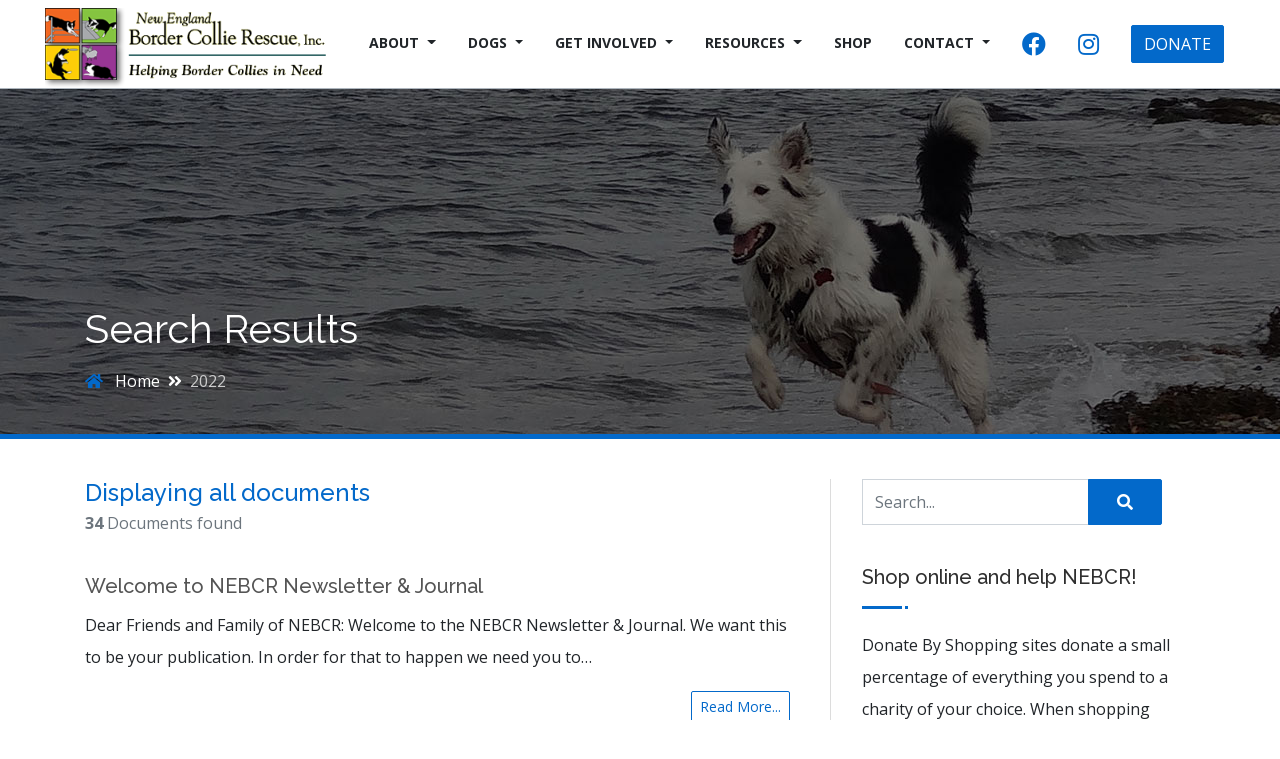

--- FILE ---
content_type: text/html; charset=UTF-8
request_url: https://nebcr.org/?s=&year=2022
body_size: 13184
content:
<!DOCTYPE html>

<!--[if IE 7]>                  <html class="ie7 no-js" lang="en-US">     <![endif]-->

<!--[if lte IE 8]>              <html class="ie8 no-js" lang="en-US">     <![endif]-->

<!--[if (gte IE 9)|!(IE)]><!--> <html class="not-ie no-js" lang="en-US">  <!--<![endif]-->

<head>
    
    <!-- Required meta tags -->
    <meta charset="utf-8">
    <meta name="viewport" content="width=device-width, initial-scale=1, shrink-to-fit=no">
    <meta name="format-detection" content="telephone=no">
    
    <meta name='robots' content='noindex, follow' />
	<style>img:is([sizes="auto" i], [sizes^="auto," i]) { contain-intrinsic-size: 3000px 1500px }</style>
	
	<!-- This site is optimized with the Yoast SEO plugin v26.7 - https://yoast.com/wordpress/plugins/seo/ -->
	<title>2022 - New England Border Collie Rescue</title>
	<meta property="og:locale" content="en_US" />
	<meta property="og:type" content="article" />
	<meta property="og:title" content="2022 - New England Border Collie Rescue" />
	<meta property="og:site_name" content="New England Border Collie Rescue" />
	<meta property="og:image" content="https://nebcr.org/wp-content/uploads/2022/07/NEBCR-FB-logo.png" />
	<meta property="og:image:width" content="200" />
	<meta property="og:image:height" content="200" />
	<meta property="og:image:type" content="image/png" />
	<meta name="twitter:card" content="summary_large_image" />
	<meta name="twitter:title" content="2022 - New England Border Collie Rescue" />
	<script type="application/ld+json" class="yoast-schema-graph">{"@context":"https://schema.org","@graph":[{"@type":"CollectionPage","@id":"https://nebcr.org/?s","url":"https://nebcr.org/2022/","name":"2022 - New England Border Collie Rescue","isPartOf":{"@id":"https://nebcr.org/#website"},"breadcrumb":{"@id":"https://nebcr.org/2022/#breadcrumb"},"inLanguage":"en-US"},{"@type":"BreadcrumbList","@id":"https://nebcr.org/2022/#breadcrumb","itemListElement":[{"@type":"ListItem","position":1,"name":"Home","item":"https://nebcr.org/"},{"@type":"ListItem","position":2,"name":"Archives for 2022"}]},{"@type":"WebSite","@id":"https://nebcr.org/#website","url":"https://nebcr.org/","name":"New England Border Collie Rescue","description":"Helping Border Collies in Need","publisher":{"@id":"https://nebcr.org/#organization"},"potentialAction":[{"@type":"SearchAction","target":{"@type":"EntryPoint","urlTemplate":"https://nebcr.org/?s={search_term_string}"},"query-input":{"@type":"PropertyValueSpecification","valueRequired":true,"valueName":"search_term_string"}}],"inLanguage":"en-US"},{"@type":"Organization","@id":"https://nebcr.org/#organization","name":"New England Border Collie Rescue, Inc","url":"https://nebcr.org/","logo":{"@type":"ImageObject","inLanguage":"en-US","@id":"https://nebcr.org/#/schema/logo/image/","url":"http://nebcr.org/wp-content/uploads/2020/12/nebcr-logo-380x100-1.png","contentUrl":"http://nebcr.org/wp-content/uploads/2020/12/nebcr-logo-380x100-1.png","width":380,"height":100,"caption":"New England Border Collie Rescue, Inc"},"image":{"@id":"https://nebcr.org/#/schema/logo/image/"},"sameAs":["https://www.facebook.com/NEBCR","https://www.youtube.com/channel/UC8jHfySIg9enHv_UZJKsKDQ"]}]}</script>
	<!-- / Yoast SEO plugin. -->


<link rel="alternate" type="application/rss+xml" title="New England Border Collie Rescue &raquo; Search Results for &#8220;&#8221; Feed" href="https://nebcr.org/search/feed/rss2/" />
<script type="text/javascript">
/* <![CDATA[ */
window._wpemojiSettings = {"baseUrl":"https:\/\/s.w.org\/images\/core\/emoji\/16.0.1\/72x72\/","ext":".png","svgUrl":"https:\/\/s.w.org\/images\/core\/emoji\/16.0.1\/svg\/","svgExt":".svg","source":{"concatemoji":"https:\/\/nebcr.org\/wp-includes\/js\/wp-emoji-release.min.js?ver=6.8.3"}};
/*! This file is auto-generated */
!function(s,n){var o,i,e;function c(e){try{var t={supportTests:e,timestamp:(new Date).valueOf()};sessionStorage.setItem(o,JSON.stringify(t))}catch(e){}}function p(e,t,n){e.clearRect(0,0,e.canvas.width,e.canvas.height),e.fillText(t,0,0);var t=new Uint32Array(e.getImageData(0,0,e.canvas.width,e.canvas.height).data),a=(e.clearRect(0,0,e.canvas.width,e.canvas.height),e.fillText(n,0,0),new Uint32Array(e.getImageData(0,0,e.canvas.width,e.canvas.height).data));return t.every(function(e,t){return e===a[t]})}function u(e,t){e.clearRect(0,0,e.canvas.width,e.canvas.height),e.fillText(t,0,0);for(var n=e.getImageData(16,16,1,1),a=0;a<n.data.length;a++)if(0!==n.data[a])return!1;return!0}function f(e,t,n,a){switch(t){case"flag":return n(e,"\ud83c\udff3\ufe0f\u200d\u26a7\ufe0f","\ud83c\udff3\ufe0f\u200b\u26a7\ufe0f")?!1:!n(e,"\ud83c\udde8\ud83c\uddf6","\ud83c\udde8\u200b\ud83c\uddf6")&&!n(e,"\ud83c\udff4\udb40\udc67\udb40\udc62\udb40\udc65\udb40\udc6e\udb40\udc67\udb40\udc7f","\ud83c\udff4\u200b\udb40\udc67\u200b\udb40\udc62\u200b\udb40\udc65\u200b\udb40\udc6e\u200b\udb40\udc67\u200b\udb40\udc7f");case"emoji":return!a(e,"\ud83e\udedf")}return!1}function g(e,t,n,a){var r="undefined"!=typeof WorkerGlobalScope&&self instanceof WorkerGlobalScope?new OffscreenCanvas(300,150):s.createElement("canvas"),o=r.getContext("2d",{willReadFrequently:!0}),i=(o.textBaseline="top",o.font="600 32px Arial",{});return e.forEach(function(e){i[e]=t(o,e,n,a)}),i}function t(e){var t=s.createElement("script");t.src=e,t.defer=!0,s.head.appendChild(t)}"undefined"!=typeof Promise&&(o="wpEmojiSettingsSupports",i=["flag","emoji"],n.supports={everything:!0,everythingExceptFlag:!0},e=new Promise(function(e){s.addEventListener("DOMContentLoaded",e,{once:!0})}),new Promise(function(t){var n=function(){try{var e=JSON.parse(sessionStorage.getItem(o));if("object"==typeof e&&"number"==typeof e.timestamp&&(new Date).valueOf()<e.timestamp+604800&&"object"==typeof e.supportTests)return e.supportTests}catch(e){}return null}();if(!n){if("undefined"!=typeof Worker&&"undefined"!=typeof OffscreenCanvas&&"undefined"!=typeof URL&&URL.createObjectURL&&"undefined"!=typeof Blob)try{var e="postMessage("+g.toString()+"("+[JSON.stringify(i),f.toString(),p.toString(),u.toString()].join(",")+"));",a=new Blob([e],{type:"text/javascript"}),r=new Worker(URL.createObjectURL(a),{name:"wpTestEmojiSupports"});return void(r.onmessage=function(e){c(n=e.data),r.terminate(),t(n)})}catch(e){}c(n=g(i,f,p,u))}t(n)}).then(function(e){for(var t in e)n.supports[t]=e[t],n.supports.everything=n.supports.everything&&n.supports[t],"flag"!==t&&(n.supports.everythingExceptFlag=n.supports.everythingExceptFlag&&n.supports[t]);n.supports.everythingExceptFlag=n.supports.everythingExceptFlag&&!n.supports.flag,n.DOMReady=!1,n.readyCallback=function(){n.DOMReady=!0}}).then(function(){return e}).then(function(){var e;n.supports.everything||(n.readyCallback(),(e=n.source||{}).concatemoji?t(e.concatemoji):e.wpemoji&&e.twemoji&&(t(e.twemoji),t(e.wpemoji)))}))}((window,document),window._wpemojiSettings);
/* ]]> */
</script>
<style id='wp-emoji-styles-inline-css' type='text/css'>

	img.wp-smiley, img.emoji {
		display: inline !important;
		border: none !important;
		box-shadow: none !important;
		height: 1em !important;
		width: 1em !important;
		margin: 0 0.07em !important;
		vertical-align: -0.1em !important;
		background: none !important;
		padding: 0 !important;
	}
</style>
<link rel='stylesheet' id='wp-block-library-css' href='https://nebcr.org/wp-includes/css/dist/block-library/style.min.css?ver=6.8.3' type='text/css' media='all' />
<style id='classic-theme-styles-inline-css' type='text/css'>
/*! This file is auto-generated */
.wp-block-button__link{color:#fff;background-color:#32373c;border-radius:9999px;box-shadow:none;text-decoration:none;padding:calc(.667em + 2px) calc(1.333em + 2px);font-size:1.125em}.wp-block-file__button{background:#32373c;color:#fff;text-decoration:none}
</style>
<link rel='stylesheet' id='coblocks-frontend-css' href='https://nebcr.org/wp-content/plugins/coblocks/dist/style-coblocks-1.css?ver=3.1.16' type='text/css' media='all' />
<link rel='stylesheet' id='coblocks-extensions-css' href='https://nebcr.org/wp-content/plugins/coblocks/dist/style-coblocks-extensions.css?ver=3.1.16' type='text/css' media='all' />
<link rel='stylesheet' id='coblocks-animation-css' href='https://nebcr.org/wp-content/plugins/coblocks/dist/style-coblocks-animation.css?ver=2677611078ee87eb3b1c' type='text/css' media='all' />
<style id='global-styles-inline-css' type='text/css'>
:root{--wp--preset--aspect-ratio--square: 1;--wp--preset--aspect-ratio--4-3: 4/3;--wp--preset--aspect-ratio--3-4: 3/4;--wp--preset--aspect-ratio--3-2: 3/2;--wp--preset--aspect-ratio--2-3: 2/3;--wp--preset--aspect-ratio--16-9: 16/9;--wp--preset--aspect-ratio--9-16: 9/16;--wp--preset--color--black: #000000;--wp--preset--color--cyan-bluish-gray: #abb8c3;--wp--preset--color--white: #ffffff;--wp--preset--color--pale-pink: #f78da7;--wp--preset--color--vivid-red: #cf2e2e;--wp--preset--color--luminous-vivid-orange: #ff6900;--wp--preset--color--luminous-vivid-amber: #fcb900;--wp--preset--color--light-green-cyan: #7bdcb5;--wp--preset--color--vivid-green-cyan: #00d084;--wp--preset--color--pale-cyan-blue: #8ed1fc;--wp--preset--color--vivid-cyan-blue: #0693e3;--wp--preset--color--vivid-purple: #9b51e0;--wp--preset--gradient--vivid-cyan-blue-to-vivid-purple: linear-gradient(135deg,rgba(6,147,227,1) 0%,rgb(155,81,224) 100%);--wp--preset--gradient--light-green-cyan-to-vivid-green-cyan: linear-gradient(135deg,rgb(122,220,180) 0%,rgb(0,208,130) 100%);--wp--preset--gradient--luminous-vivid-amber-to-luminous-vivid-orange: linear-gradient(135deg,rgba(252,185,0,1) 0%,rgba(255,105,0,1) 100%);--wp--preset--gradient--luminous-vivid-orange-to-vivid-red: linear-gradient(135deg,rgba(255,105,0,1) 0%,rgb(207,46,46) 100%);--wp--preset--gradient--very-light-gray-to-cyan-bluish-gray: linear-gradient(135deg,rgb(238,238,238) 0%,rgb(169,184,195) 100%);--wp--preset--gradient--cool-to-warm-spectrum: linear-gradient(135deg,rgb(74,234,220) 0%,rgb(151,120,209) 20%,rgb(207,42,186) 40%,rgb(238,44,130) 60%,rgb(251,105,98) 80%,rgb(254,248,76) 100%);--wp--preset--gradient--blush-light-purple: linear-gradient(135deg,rgb(255,206,236) 0%,rgb(152,150,240) 100%);--wp--preset--gradient--blush-bordeaux: linear-gradient(135deg,rgb(254,205,165) 0%,rgb(254,45,45) 50%,rgb(107,0,62) 100%);--wp--preset--gradient--luminous-dusk: linear-gradient(135deg,rgb(255,203,112) 0%,rgb(199,81,192) 50%,rgb(65,88,208) 100%);--wp--preset--gradient--pale-ocean: linear-gradient(135deg,rgb(255,245,203) 0%,rgb(182,227,212) 50%,rgb(51,167,181) 100%);--wp--preset--gradient--electric-grass: linear-gradient(135deg,rgb(202,248,128) 0%,rgb(113,206,126) 100%);--wp--preset--gradient--midnight: linear-gradient(135deg,rgb(2,3,129) 0%,rgb(40,116,252) 100%);--wp--preset--font-size--small: 13px;--wp--preset--font-size--medium: 20px;--wp--preset--font-size--large: 36px;--wp--preset--font-size--x-large: 42px;--wp--preset--spacing--20: 0.44rem;--wp--preset--spacing--30: 0.67rem;--wp--preset--spacing--40: 1rem;--wp--preset--spacing--50: 1.5rem;--wp--preset--spacing--60: 2.25rem;--wp--preset--spacing--70: 3.38rem;--wp--preset--spacing--80: 5.06rem;--wp--preset--shadow--natural: 6px 6px 9px rgba(0, 0, 0, 0.2);--wp--preset--shadow--deep: 12px 12px 50px rgba(0, 0, 0, 0.4);--wp--preset--shadow--sharp: 6px 6px 0px rgba(0, 0, 0, 0.2);--wp--preset--shadow--outlined: 6px 6px 0px -3px rgba(255, 255, 255, 1), 6px 6px rgba(0, 0, 0, 1);--wp--preset--shadow--crisp: 6px 6px 0px rgba(0, 0, 0, 1);}:where(.is-layout-flex){gap: 0.5em;}:where(.is-layout-grid){gap: 0.5em;}body .is-layout-flex{display: flex;}.is-layout-flex{flex-wrap: wrap;align-items: center;}.is-layout-flex > :is(*, div){margin: 0;}body .is-layout-grid{display: grid;}.is-layout-grid > :is(*, div){margin: 0;}:where(.wp-block-columns.is-layout-flex){gap: 2em;}:where(.wp-block-columns.is-layout-grid){gap: 2em;}:where(.wp-block-post-template.is-layout-flex){gap: 1.25em;}:where(.wp-block-post-template.is-layout-grid){gap: 1.25em;}.has-black-color{color: var(--wp--preset--color--black) !important;}.has-cyan-bluish-gray-color{color: var(--wp--preset--color--cyan-bluish-gray) !important;}.has-white-color{color: var(--wp--preset--color--white) !important;}.has-pale-pink-color{color: var(--wp--preset--color--pale-pink) !important;}.has-vivid-red-color{color: var(--wp--preset--color--vivid-red) !important;}.has-luminous-vivid-orange-color{color: var(--wp--preset--color--luminous-vivid-orange) !important;}.has-luminous-vivid-amber-color{color: var(--wp--preset--color--luminous-vivid-amber) !important;}.has-light-green-cyan-color{color: var(--wp--preset--color--light-green-cyan) !important;}.has-vivid-green-cyan-color{color: var(--wp--preset--color--vivid-green-cyan) !important;}.has-pale-cyan-blue-color{color: var(--wp--preset--color--pale-cyan-blue) !important;}.has-vivid-cyan-blue-color{color: var(--wp--preset--color--vivid-cyan-blue) !important;}.has-vivid-purple-color{color: var(--wp--preset--color--vivid-purple) !important;}.has-black-background-color{background-color: var(--wp--preset--color--black) !important;}.has-cyan-bluish-gray-background-color{background-color: var(--wp--preset--color--cyan-bluish-gray) !important;}.has-white-background-color{background-color: var(--wp--preset--color--white) !important;}.has-pale-pink-background-color{background-color: var(--wp--preset--color--pale-pink) !important;}.has-vivid-red-background-color{background-color: var(--wp--preset--color--vivid-red) !important;}.has-luminous-vivid-orange-background-color{background-color: var(--wp--preset--color--luminous-vivid-orange) !important;}.has-luminous-vivid-amber-background-color{background-color: var(--wp--preset--color--luminous-vivid-amber) !important;}.has-light-green-cyan-background-color{background-color: var(--wp--preset--color--light-green-cyan) !important;}.has-vivid-green-cyan-background-color{background-color: var(--wp--preset--color--vivid-green-cyan) !important;}.has-pale-cyan-blue-background-color{background-color: var(--wp--preset--color--pale-cyan-blue) !important;}.has-vivid-cyan-blue-background-color{background-color: var(--wp--preset--color--vivid-cyan-blue) !important;}.has-vivid-purple-background-color{background-color: var(--wp--preset--color--vivid-purple) !important;}.has-black-border-color{border-color: var(--wp--preset--color--black) !important;}.has-cyan-bluish-gray-border-color{border-color: var(--wp--preset--color--cyan-bluish-gray) !important;}.has-white-border-color{border-color: var(--wp--preset--color--white) !important;}.has-pale-pink-border-color{border-color: var(--wp--preset--color--pale-pink) !important;}.has-vivid-red-border-color{border-color: var(--wp--preset--color--vivid-red) !important;}.has-luminous-vivid-orange-border-color{border-color: var(--wp--preset--color--luminous-vivid-orange) !important;}.has-luminous-vivid-amber-border-color{border-color: var(--wp--preset--color--luminous-vivid-amber) !important;}.has-light-green-cyan-border-color{border-color: var(--wp--preset--color--light-green-cyan) !important;}.has-vivid-green-cyan-border-color{border-color: var(--wp--preset--color--vivid-green-cyan) !important;}.has-pale-cyan-blue-border-color{border-color: var(--wp--preset--color--pale-cyan-blue) !important;}.has-vivid-cyan-blue-border-color{border-color: var(--wp--preset--color--vivid-cyan-blue) !important;}.has-vivid-purple-border-color{border-color: var(--wp--preset--color--vivid-purple) !important;}.has-vivid-cyan-blue-to-vivid-purple-gradient-background{background: var(--wp--preset--gradient--vivid-cyan-blue-to-vivid-purple) !important;}.has-light-green-cyan-to-vivid-green-cyan-gradient-background{background: var(--wp--preset--gradient--light-green-cyan-to-vivid-green-cyan) !important;}.has-luminous-vivid-amber-to-luminous-vivid-orange-gradient-background{background: var(--wp--preset--gradient--luminous-vivid-amber-to-luminous-vivid-orange) !important;}.has-luminous-vivid-orange-to-vivid-red-gradient-background{background: var(--wp--preset--gradient--luminous-vivid-orange-to-vivid-red) !important;}.has-very-light-gray-to-cyan-bluish-gray-gradient-background{background: var(--wp--preset--gradient--very-light-gray-to-cyan-bluish-gray) !important;}.has-cool-to-warm-spectrum-gradient-background{background: var(--wp--preset--gradient--cool-to-warm-spectrum) !important;}.has-blush-light-purple-gradient-background{background: var(--wp--preset--gradient--blush-light-purple) !important;}.has-blush-bordeaux-gradient-background{background: var(--wp--preset--gradient--blush-bordeaux) !important;}.has-luminous-dusk-gradient-background{background: var(--wp--preset--gradient--luminous-dusk) !important;}.has-pale-ocean-gradient-background{background: var(--wp--preset--gradient--pale-ocean) !important;}.has-electric-grass-gradient-background{background: var(--wp--preset--gradient--electric-grass) !important;}.has-midnight-gradient-background{background: var(--wp--preset--gradient--midnight) !important;}.has-small-font-size{font-size: var(--wp--preset--font-size--small) !important;}.has-medium-font-size{font-size: var(--wp--preset--font-size--medium) !important;}.has-large-font-size{font-size: var(--wp--preset--font-size--large) !important;}.has-x-large-font-size{font-size: var(--wp--preset--font-size--x-large) !important;}
:where(.wp-block-post-template.is-layout-flex){gap: 1.25em;}:where(.wp-block-post-template.is-layout-grid){gap: 1.25em;}
:where(.wp-block-columns.is-layout-flex){gap: 2em;}:where(.wp-block-columns.is-layout-grid){gap: 2em;}
:root :where(.wp-block-pullquote){font-size: 1.5em;line-height: 1.6;}
</style>
<link rel='stylesheet' id='SFSImainCss-css' href='https://nebcr.org/wp-content/plugins/ultimate-social-media-icons/css/sfsi-style.css?ver=2.9.6' type='text/css' media='all' />
<link rel='stylesheet' id='wp-components-css' href='https://nebcr.org/wp-includes/css/dist/components/style.min.css?ver=6.8.3' type='text/css' media='all' />
<link rel='stylesheet' id='godaddy-styles-css' href='https://nebcr.org/wp-content/mu-plugins/vendor/wpex/godaddy-launch/includes/Dependencies/GoDaddy/Styles/build/latest.css?ver=2.0.2' type='text/css' media='all' />
<link rel='stylesheet' id='main-styles-css' href='https://nebcr.org/wp-content/themes/devshop-wp/assets/css/main.min.css?v=1.5&#038;ver=6.8.3' type='text/css' media='all' />
<link rel='stylesheet' id='style-css' href='https://nebcr.org/wp-content/themes/devshop-wp/style.css?ver=6.8.3' type='text/css' media='all' />
<script type="text/javascript" src="https://nebcr.org/wp-includes/js/jquery/jquery.min.js?ver=3.7.1" id="jquery-core-js"></script>
<script type="text/javascript" src="https://nebcr.org/wp-includes/js/jquery/jquery-migrate.min.js?ver=3.4.1" id="jquery-migrate-js"></script>
<link rel="https://api.w.org/" href="https://nebcr.org/wp-json/" /><link rel="EditURI" type="application/rsd+xml" title="RSD" href="https://nebcr.org/xmlrpc.php?rsd" />
<meta name="follow.[base64]" content="eEvb16taVXShxNvyPD2U"/><meta name="generator" content="Powered by Slider Revolution 6.7.40 - responsive, Mobile-Friendly Slider Plugin for WordPress with comfortable drag and drop interface." />
<link rel="icon" href="https://nebcr.org/wp-content/uploads/2020/11/android-chrome-144x144-1-100x100.png" sizes="32x32" />
<link rel="icon" href="https://nebcr.org/wp-content/uploads/2020/11/android-chrome-144x144-1.png" sizes="192x192" />
<link rel="apple-touch-icon" href="https://nebcr.org/wp-content/uploads/2020/11/android-chrome-144x144-1.png" />
<meta name="msapplication-TileImage" content="https://nebcr.org/wp-content/uploads/2020/11/android-chrome-144x144-1.png" />
<script>function setREVStartSize(e){
			//window.requestAnimationFrame(function() {
				window.RSIW = window.RSIW===undefined ? window.innerWidth : window.RSIW;
				window.RSIH = window.RSIH===undefined ? window.innerHeight : window.RSIH;
				try {
					var pw = document.getElementById(e.c).parentNode.offsetWidth,
						newh;
					pw = pw===0 || isNaN(pw) || (e.l=="fullwidth" || e.layout=="fullwidth") ? window.RSIW : pw;
					e.tabw = e.tabw===undefined ? 0 : parseInt(e.tabw);
					e.thumbw = e.thumbw===undefined ? 0 : parseInt(e.thumbw);
					e.tabh = e.tabh===undefined ? 0 : parseInt(e.tabh);
					e.thumbh = e.thumbh===undefined ? 0 : parseInt(e.thumbh);
					e.tabhide = e.tabhide===undefined ? 0 : parseInt(e.tabhide);
					e.thumbhide = e.thumbhide===undefined ? 0 : parseInt(e.thumbhide);
					e.mh = e.mh===undefined || e.mh=="" || e.mh==="auto" ? 0 : parseInt(e.mh,0);
					if(e.layout==="fullscreen" || e.l==="fullscreen")
						newh = Math.max(e.mh,window.RSIH);
					else{
						e.gw = Array.isArray(e.gw) ? e.gw : [e.gw];
						for (var i in e.rl) if (e.gw[i]===undefined || e.gw[i]===0) e.gw[i] = e.gw[i-1];
						e.gh = e.el===undefined || e.el==="" || (Array.isArray(e.el) && e.el.length==0)? e.gh : e.el;
						e.gh = Array.isArray(e.gh) ? e.gh : [e.gh];
						for (var i in e.rl) if (e.gh[i]===undefined || e.gh[i]===0) e.gh[i] = e.gh[i-1];
											
						var nl = new Array(e.rl.length),
							ix = 0,
							sl;
						e.tabw = e.tabhide>=pw ? 0 : e.tabw;
						e.thumbw = e.thumbhide>=pw ? 0 : e.thumbw;
						e.tabh = e.tabhide>=pw ? 0 : e.tabh;
						e.thumbh = e.thumbhide>=pw ? 0 : e.thumbh;
						for (var i in e.rl) nl[i] = e.rl[i]<window.RSIW ? 0 : e.rl[i];
						sl = nl[0];
						for (var i in nl) if (sl>nl[i] && nl[i]>0) { sl = nl[i]; ix=i;}
						var m = pw>(e.gw[ix]+e.tabw+e.thumbw) ? 1 : (pw-(e.tabw+e.thumbw)) / (e.gw[ix]);
						newh =  (e.gh[ix] * m) + (e.tabh + e.thumbh);
					}
					var el = document.getElementById(e.c);
					if (el!==null && el) el.style.height = newh+"px";
					el = document.getElementById(e.c+"_wrapper");
					if (el!==null && el) {
						el.style.height = newh+"px";
						el.style.display = "block";
					}
				} catch(e){
					console.log("Failure at Presize of Slider:" + e)
				}
			//});
		  };</script>
		<style type="text/css" id="wp-custom-css">
			.accordion-alt p,
.accordion-alt .wp-block-coblocks-accordion-item__title{
	color: #212529 !important;
}
.accordion-alt .wp-block-coblocks-accordion-item__content{
	padding-left: 40px;
}

.accordion-alt .wp-block-coblocks-accordion-item__title{
	font-size: 16px;
}		</style>
		
    <title>Welcome to NEBCR Newsletter &#038; Journal | New England Border Collie Rescue</title>

    <!-- Global site tag (gtag.js) - Google Analytics -->
    <script async src="https://www.googletagmanager.com/gtag/js?id=G-SDEG2KE8ZQ"></script>
    <script>
    window.dataLayer = window.dataLayer || [];
    function gtag(){dataLayer.push(arguments);}
    gtag('js', new Date());

    gtag('config', 'G-SDEG2KE8ZQ');
    </script>

</head>

<body class="archive date search search-results wp-custom-logo wp-theme-devshop-wp sfsi_actvite_theme_flat"> <!-- body -->
    <div id="wrapper" > <!-- div#wrapper -->
        <!-- header and Navigation -->
        <header class="header header-default">
    <div class="container-fluid">
        <nav class="navbar navbar-light navbar-expand-lg justify-content-between align-items-start ">
            <a class="navbar-brand" href="/" title="New England Border Collie Rescue">
                            <img class="logo-image" src="https://nebcr.org/wp-content/uploads/2020/12/nebcr-logo-380x100-1.png" alt="New England Border Collie Rescue" />
                	
            </a>
            <button class="navbar-toggler" type="button" data-toggle="collapse" data-target=".top-nav" aria-controls="top-nav" aria-expanded="false" aria-label="Toggle navigation">
                <span class="navbar-toggler-icon"></span>
            </button>
            <div class="top-nav collapse navbar-collapse justify-content-end">
            <div id="main-nav" class="menu-top-navigation-container"><ul id="menu-top-navigation" class="navbar-nav"><li itemscope="itemscope" itemtype="https://www.schema.org/SiteNavigationElement" id="menu-item-161" class="menu-item menu-item-type-post_type menu-item-object-page menu-item-has-children dropdown menu-item-161 nav-item"><a title="About" href="#" data-toggle="dropdown" aria-haspopup="true" aria-expanded="false" class="dropdown-toggle nav-link" id="menu-item-dropdown-161">About</a>
<ul class="dropdown-menu" aria-labelledby="menu-item-dropdown-161" role="menu">
	<li itemscope="itemscope" itemtype="https://www.schema.org/SiteNavigationElement" id="menu-item-163" class="menu-item menu-item-type-post_type menu-item-object-page menu-item-163 nav-item"><a title="Who We Are" href="https://nebcr.org/about-nebcr/" class="dropdown-item">Who We Are</a></li>
	<li itemscope="itemscope" itemtype="https://www.schema.org/SiteNavigationElement" id="menu-item-198" class="menu-item menu-item-type-post_type menu-item-object-page menu-item-198 nav-item"><a title="Carole Presberg" href="https://nebcr.org/carole-presberg/" class="dropdown-item">Carole Presberg</a></li>
</ul>
</li>
<li itemscope="itemscope" itemtype="https://www.schema.org/SiteNavigationElement" id="menu-item-159" class="menu-item menu-item-type-post_type menu-item-object-page menu-item-has-children dropdown menu-item-159 nav-item"><a title="Dogs" href="#" data-toggle="dropdown" aria-haspopup="true" aria-expanded="false" class="dropdown-toggle nav-link" id="menu-item-dropdown-159">Dogs</a>
<ul class="dropdown-menu" aria-labelledby="menu-item-dropdown-159" role="menu">
	<li itemscope="itemscope" itemtype="https://www.schema.org/SiteNavigationElement" id="menu-item-202" class="menu-item menu-item-type-post_type menu-item-object-page menu-item-202 nav-item"><a title="Our Adoption Process" href="https://nebcr.org/our-adoption-process/" class="dropdown-item">Our Adoption Process</a></li>
	<li itemscope="itemscope" itemtype="https://www.schema.org/SiteNavigationElement" id="menu-item-1046" class="menu-item menu-item-type-post_type menu-item-object-page menu-item-1046 nav-item"><a title="Adoption Policies" href="https://nebcr.org/adoption-policies/" class="dropdown-item">Adoption Policies</a></li>
	<li itemscope="itemscope" itemtype="https://www.schema.org/SiteNavigationElement" id="menu-item-1903" class="menu-item menu-item-type-post_type menu-item-object-page menu-item-1903 nav-item"><a title="Available for Adoption" href="https://nebcr.org/available-border-collies/" class="dropdown-item">Available for Adoption</a></li>
	<li itemscope="itemscope" itemtype="https://www.schema.org/SiteNavigationElement" id="menu-item-521" class="menu-item menu-item-type-post_type menu-item-object-page menu-item-521 nav-item"><a title="Seniors for Seniors Program" href="https://nebcr.org/senior-program/" class="dropdown-item">Seniors for Seniors Program</a></li>
	<li itemscope="itemscope" itemtype="https://www.schema.org/SiteNavigationElement" id="menu-item-306" class="menu-item menu-item-type-post_type menu-item-object-page menu-item-306 nav-item"><a title="Bringing Home your Rescued BC" href="https://nebcr.org/bringing-home-your-rescued-border-collie/" class="dropdown-item">Bringing Home your Rescued BC</a></li>
	<li itemscope="itemscope" itemtype="https://www.schema.org/SiteNavigationElement" id="menu-item-1795" class="menu-item menu-item-type-taxonomy menu-item-object-category menu-item-1795 nav-item"><a title="Year in Review" href="https://nebcr.org/category/year-in-review/" class="dropdown-item">Year in Review</a></li>
</ul>
</li>
<li itemscope="itemscope" itemtype="https://www.schema.org/SiteNavigationElement" id="menu-item-158" class="menu-item menu-item-type-post_type menu-item-object-page menu-item-has-children dropdown menu-item-158 nav-item"><a title="Get Involved" href="#" data-toggle="dropdown" aria-haspopup="true" aria-expanded="false" class="dropdown-toggle nav-link" id="menu-item-dropdown-158">Get Involved</a>
<ul class="dropdown-menu" aria-labelledby="menu-item-dropdown-158" role="menu">
	<li itemscope="itemscope" itemtype="https://www.schema.org/SiteNavigationElement" id="menu-item-211" class="menu-item menu-item-type-post_type menu-item-object-page menu-item-211 nav-item"><a title="Volunteer" href="https://nebcr.org/volunteer/" class="dropdown-item">Volunteer</a></li>
	<li itemscope="itemscope" itemtype="https://www.schema.org/SiteNavigationElement" id="menu-item-218" class="menu-item menu-item-type-post_type menu-item-object-page menu-item-218 nav-item"><a title="Foster" href="https://nebcr.org/foster/" class="dropdown-item">Foster</a></li>
	<li itemscope="itemscope" itemtype="https://www.schema.org/SiteNavigationElement" id="menu-item-216" class="menu-item menu-item-type-post_type menu-item-object-page menu-item-216 nav-item"><a title="Donate" href="https://nebcr.org/donate/" class="dropdown-item">Donate</a></li>
</ul>
</li>
<li itemscope="itemscope" itemtype="https://www.schema.org/SiteNavigationElement" id="menu-item-164" class="menu-item menu-item-type-post_type menu-item-object-page menu-item-has-children dropdown menu-item-164 nav-item"><a title="Resources" href="#" data-toggle="dropdown" aria-haspopup="true" aria-expanded="false" class="dropdown-toggle nav-link" id="menu-item-dropdown-164">Resources</a>
<ul class="dropdown-menu" aria-labelledby="menu-item-dropdown-164" role="menu">
	<li itemscope="itemscope" itemtype="https://www.schema.org/SiteNavigationElement" id="menu-item-162" class="menu-item menu-item-type-post_type menu-item-object-page menu-item-162 nav-item"><a title="About Border Collies" href="https://nebcr.org/about-border-collies/" class="dropdown-item">About Border Collies</a></li>
	<li itemscope="itemscope" itemtype="https://www.schema.org/SiteNavigationElement" id="menu-item-625" class="menu-item menu-item-type-post_type menu-item-object-page menu-item-625 nav-item"><a title="Dogs with Jobs" href="https://nebcr.org/dogs-with-jobs/" class="dropdown-item">Dogs with Jobs</a></li>
	<li itemscope="itemscope" itemtype="https://www.schema.org/SiteNavigationElement" id="menu-item-1286" class="menu-item menu-item-type-post_type menu-item-object-page menu-item-1286 nav-item"><a title="Why a Fence?" href="https://nebcr.org/why-a-fence/" class="dropdown-item">Why a Fence?</a></li>
	<li itemscope="itemscope" itemtype="https://www.schema.org/SiteNavigationElement" id="menu-item-1417" class="menu-item menu-item-type-post_type menu-item-object-page menu-item-1417 nav-item"><a title="Is a BC Right for You?" href="https://nebcr.org/is-a-bc-right-for-you/" class="dropdown-item">Is a BC Right for You?</a></li>
	<li itemscope="itemscope" itemtype="https://www.schema.org/SiteNavigationElement" id="menu-item-228" class="menu-item menu-item-type-post_type menu-item-object-page menu-item-228 nav-item"><a title="FAQ" href="https://nebcr.org/faq/" class="dropdown-item">FAQ</a></li>
	<li itemscope="itemscope" itemtype="https://www.schema.org/SiteNavigationElement" id="menu-item-1988" class="menu-item menu-item-type-taxonomy menu-item-object-category menu-item-1988 nav-item"><a title="Dogs from Other Sources" href="https://nebcr.org/category/dogs-from-other-sources/" class="dropdown-item">Dogs from Other Sources</a></li>
	<li itemscope="itemscope" itemtype="https://www.schema.org/SiteNavigationElement" id="menu-item-226" class="menu-item menu-item-type-post_type menu-item-object-page menu-item-226 nav-item"><a title="Other BC Rescues" href="https://nebcr.org/other-rescues/" class="dropdown-item">Other BC Rescues</a></li>
	<li itemscope="itemscope" itemtype="https://www.schema.org/SiteNavigationElement" id="menu-item-3331" class="menu-item menu-item-type-taxonomy menu-item-object-category menu-item-3331 nav-item"><a title="Newsletters" href="https://nebcr.org/category/newsletters/" class="dropdown-item">Newsletters</a></li>
</ul>
</li>
<li itemscope="itemscope" itemtype="https://www.schema.org/SiteNavigationElement" id="menu-item-5774" class="menu-item menu-item-type-post_type menu-item-object-page menu-item-5774 nav-item"><a title="Shop" href="https://nebcr.org/shop/" class="nav-link">Shop</a></li>
<li itemscope="itemscope" itemtype="https://www.schema.org/SiteNavigationElement" id="menu-item-229" class="menu-item menu-item-type-post_type menu-item-object-page menu-item-has-children dropdown menu-item-229 nav-item"><a title="Contact" href="#" data-toggle="dropdown" aria-haspopup="true" aria-expanded="false" class="dropdown-toggle nav-link" id="menu-item-dropdown-229">Contact</a>
<ul class="dropdown-menu" aria-labelledby="menu-item-dropdown-229" role="menu">
	<li itemscope="itemscope" itemtype="https://www.schema.org/SiteNavigationElement" id="menu-item-232" class="menu-item menu-item-type-post_type menu-item-object-page menu-item-232 nav-item"><a title="Contact  Us" href="https://nebcr.org/contact/" class="dropdown-item">Contact  Us</a></li>
	<li itemscope="itemscope" itemtype="https://www.schema.org/SiteNavigationElement" id="menu-item-233" class="menu-item menu-item-type-post_type menu-item-object-page menu-item-233 nav-item"><a title="Giving up a Border Collie" href="https://nebcr.org/giving-up-a-bc/" class="dropdown-item">Giving up a Border Collie</a></li>
</ul>
</li>
</ul></div>            
                                    <div class="navbar-text">
                        <a href="https://www.facebook.com/NEBCR" target="_blank" class="facebook-link"><i class="fab fa-facebook"></i></a>
                    </div>
                                                    <div class="navbar-text">
                        <a href="https://www.instagram.com/nebcrescue/" target="_blank" class="instagram-link"><i class="fab fa-instagram"></i></a>
                    </div>
                                                    <div class="navbar-text">
                        <a href="/donate" class="btn btn-primary text-white">DONATE</a>
                    </div>
                            </div>
        </nav>
    </div>
</header> 
        <!-- /header and Navigation  -->
        
    <!-- Banner and Page Title -->
         <div class="banner banner-default" style="background-image: url(https://nebcr.org/wp-content/uploads/2021/01/pandora_1920x350.jpg)" >
    <div class="banner-bg">
        <div class="container">
            <h1>Search Results</h1>
            <!-- start breadcrumbs -->
                <nav aria-label="breadcrumb"><ol class="breadcrumb"><li class="breadcrumb-item"><a href="https://nebcr.org"><i class="fas fa-home mr-2 blue"></i> Home</a></li><li class="breadcrumb-item active" aria-current="page">2022</li></ol></nav>            <!-- end breadcrumbs -->
        </div>
    </div>
</div>    <!-- /Banner and Page Title --> 
    <div class="main-content search-results">
        <section class="page-section">
                    <div class="container">
                <!-- Content --> 
                <div class="row">
                    <div class="left-content col-lg-8">
                    <h2>
                        <span class="text-primary">Displaying all documents</span>                    </h2>
                    <p class="text-muted mb-3"><b>34</b> Documents found</p>
                     
                        
<div class="media search-item">
     
    <div class="media-body">
        <h5><a href="https://nebcr.org/welcome-to-nebcr-newsletters/">Welcome to NEBCR Newsletter &#038; Journal</a></h5>
        <p>Dear Friends and Family of NEBCR: Welcome to the NEBCR Newsletter &amp; Journal. We want this to be your publication. In order for that to happen we need you to&#8230;</p>
        <div class="text-right"><a href="https://nebcr.org/welcome-to-nebcr-newsletters/" class="btn btn-sm btn-outline-primary">Read More...</a></div>
    </div>
</div> 

 
                     
                        
<div class="media search-item">
     
    <div class="media-body">
        <h5><a href="https://nebcr.org/newsletter-journal-1-5/">Newsletter &#038; Journal 1.5</a></h5>
        <p>VOLUME I NUMBER 5 Meet the Editor of NEBCR’S Newsletter &amp; Journal, Carole Presberg A handspinner and feltmaker, I was contemplating getting sheep to support my fleece habit in 1978&#8230;.</p>
        <div class="text-right"><a href="https://nebcr.org/newsletter-journal-1-5/" class="btn btn-sm btn-outline-primary">Read More...</a></div>
    </div>
</div> 

 
                     
                        
<div class="media search-item">
            <img class="img-thumbnail" src="https://nebcr.org/wp-content/uploads/2022/11/Daisy-profile-150x150.jpg" alt="search result image" />
     
    <div class="media-body">
        <h5><a href="https://nebcr.org/dogs/daisy/">Daisy</a></h5>
        <p>**ADOPTED** Daisy is a beautiful, female, six-year-old smooth coat Border Collie. She is a lower energy, is incredibly sweet and loving, and is happiest when she is with her person&#8230;.</p>
        <div class="text-right"><a href="https://nebcr.org/dogs/daisy/" class="btn btn-sm btn-outline-primary">Read More...</a></div>
    </div>
</div> 

 
                     
                        
<div class="media search-item">
     
    <div class="media-body">
        <h5><a href="https://nebcr.org/newsletter-journal-1-4/">Newsletter &#038; Journal 1.4</a></h5>
        <p>VOLUME I NUMBER 4 Comparison: Humans vs. Dogs by Judy Parsons Humans: approx. 1 billion neurons intheir brain; dogs: approx. 500 million.Here’s a comparison of the two species and the&#8230;</p>
        <div class="text-right"><a href="https://nebcr.org/newsletter-journal-1-4/" class="btn btn-sm btn-outline-primary">Read More...</a></div>
    </div>
</div> 

 
                     
                        
<div class="media search-item">
     
    <div class="media-body">
        <h5><a href="https://nebcr.org/newsletter-journal-1-3/">Newsletter &#038; Journal 1.3</a></h5>
        <p>VOLUME I NUMBER 3 Health: Leptospirosis by Barbara Swartzlander ZepherJoe, my 7-year-old Border Collie, was a fantastic agility athlete. He loved the game. He died on November 1, 2021, just&#8230;</p>
        <div class="text-right"><a href="https://nebcr.org/newsletter-journal-1-3/" class="btn btn-sm btn-outline-primary">Read More...</a></div>
    </div>
</div> 

 
                     
                        
<div class="media search-item">
     
    <div class="media-body">
        <h5><a href="https://nebcr.org/newsletter-journal-1-2/">Newsletter &#038; Journal 1.2</a></h5>
        <p>VOLUME I NUMBER 2 The Pat Sides Senior-to-Senior Program Pat Sides was a dear friend and a long-time Border Collie rescue advocate and volunteer. She lived in New York City&#8230;</p>
        <div class="text-right"><a href="https://nebcr.org/newsletter-journal-1-2/" class="btn btn-sm btn-outline-primary">Read More...</a></div>
    </div>
</div> 

 
                     
                        
<div class="media search-item">
            <img class="img-thumbnail" src="https://nebcr.org/wp-content/uploads/2022/09/Scotia01-01-150x150.jpg" alt="search result image" />
     
    <div class="media-body">
        <h5><a href="https://nebcr.org/dogs/scotia/">Scotia</a></h5>
        <p>**ADOPTION PENDING** Introducing Scotia, a cuddly, warm, loyal, blue merle female border collie. Scotia is on the calmer side for a border collie as she is okay chilling on the&#8230;</p>
        <div class="text-right"><a href="https://nebcr.org/dogs/scotia/" class="btn btn-sm btn-outline-primary">Read More...</a></div>
    </div>
</div> 

 
                     
                        
<div class="media search-item">
     
    <div class="media-body">
        <h5><a href="https://nebcr.org/nebcr-reunion-2022/">NEBCR Reunion 2022</a></h5>
                <div class="text-right"><a href="https://nebcr.org/nebcr-reunion-2022/" class="btn btn-sm btn-outline-primary">Read More...</a></div>
    </div>
</div> 

 
                     
                        
<div class="media search-item">
            <img class="img-thumbnail" src="https://nebcr.org/wp-content/uploads/2022/08/Ozzy01-01-150x150.jpg" alt="search result image" />
     
    <div class="media-body">
        <h5><a href="https://nebcr.org/dogs/ozzy/">Ozzy</a></h5>
        <p>**ADOPTED** Ozzy is hilarious.&nbsp; At times, he’ll get three toys out of the toybox, and figure out how to play with all of them.&nbsp; He’ll grab a tennis ball and&#8230;</p>
        <div class="text-right"><a href="https://nebcr.org/dogs/ozzy/" class="btn btn-sm btn-outline-primary">Read More...</a></div>
    </div>
</div> 

 
                     
                        
<div class="media search-item">
            <img class="img-thumbnail" src="https://nebcr.org/wp-content/uploads/2022/07/Butterball01-01-150x150.jpg" alt="search result image" />
     
    <div class="media-body">
        <h5><a href="https://nebcr.org/dogs/butterball/">Butterball</a></h5>
        <p>**ADOPTION PENDING** Butterball is a 3 year old Border Collie. BB LOVES LOVES LOVES to snuggle. He has some short bursts of energy, but is actually a very calm border&#8230;</p>
        <div class="text-right"><a href="https://nebcr.org/dogs/butterball/" class="btn btn-sm btn-outline-primary">Read More...</a></div>
    </div>
</div> 

 
                     
                    <!-- Pagination -->
                        <nav aria-label="Pagination"><ul class="pagination justify-content-center"><li class="page-item active"> <span aria-current="page" class="page-link current">1</span></li><li class="page-item"> <a class="page-link" href="https://nebcr.org/?paged=2&#038;s&#038;year=2022">2</a></li><li class="page-item"> <span class="page-link dots">&hellip;</span></li><li class="page-item"> <a class="page-link" href="https://nebcr.org/?paged=4&#038;s&#038;year=2022">4</a></li><li class="page-item"> <a class="next page-link" href="https://nebcr.org/?paged=2&#038;s&#038;year=2022">»</a></li></ul></nav>                    <!-- /Pagination -->
                    </div>
                    <!-- /Content --> 
                    <!-- Sidebar -->
                    <div class="sidebar col-lg-4">
                        <!-- Sidebar widget--> 
                            <section id="search-5" class="sidebar-item widget widget_search"><form role="search" method="get" action="https://nebcr.org/" class="search-form">
    <div class="input-group">
		<input type="text" class="form-control search" name="s" id="s" placeholder="Search..." value=""
		aria-label="Search Site" aria-describedby="search-site" />
		<div class="input-group-append">
			<button class="btn btn-primary" type="submit"><i class="fa fa-search mx-3"></i></button>
		</div>
	</div>
</form> 
</section><section id="custom_html-3" class="widget_text sidebar-item widget widget_custom_html"><h5 class="widget-title">Shop online and help NEBCR!</h5><div class="textwidget custom-html-widget"><p>
Donate By Shopping sites donate a small percentage of everything you spend to a charity of your choice. When shopping online, please consider using these services to ensure a portion of the money goes to a good cause. </p>

<a href="//www.cleanrun.com/index.cfm?aff=46666/" target="_blank" class="d-block text-center mb-4">
<img src="/wp-content/uploads/2021/02/CleanRun-badge-200x200-1-150x150.png" class="img-thumbnail" alt="CleanRun Donate Badge" loading="lazy" title="Shop online and help NEBCR!" /></a>

<a href="//www.igive.com/" target="_blank" class="d-block text-center mb-4">
<img src="/wp-content/uploads/2021/02/iGive-badge-200x200-1-150x150.png" class="img-thumbnail" alt="iGive Donate Badge" loading="lazy" title="Shop online and help NEBCR!" /></a>

<hr class="my-5" />
</div></section><section id="paypal_donations-3" class="sidebar-item widget widget_paypal_donations"><!-- Begin PayPal Donations by https://www.tipsandtricks-hq.com/paypal-donations-widgets-plugin -->

<form action="https://www.paypal.com/cgi-bin/webscr" method="post">
    <div class="paypal-donations">
        <input type="hidden" name="cmd" value="_donations" />
        <input type="hidden" name="bn" value="TipsandTricks_SP" />
        <input type="hidden" name="business" value="UNXYVG34HG6CC" />
        <input type="hidden" name="return" value="http://nebcr.org/thank-you/" />
        <input type="hidden" name="item_number" value="nbcr donation" />
        <input type="hidden" name="rm" value="0" />
        <input type="hidden" name="currency_code" value="USD" />
        <input type="image" style="cursor: pointer;" src="https://www.paypalobjects.com/en_US/i/btn/btn_donateCC_LG.gif" name="submit" alt="PayPal - The safer, easier way to pay online." />
        <img alt="" src="https://www.paypalobjects.com/en_US/i/scr/pixel.gif" width="1" height="1" />
    </div>
</form>
<!-- End PayPal Donations -->
</section>                        <!-- /Sidebar widget--> 
                    </div>
                    <!-- / Sidebar -->
                </div>
            </div>
                </section>
            </div>
        <!-- footer -->
        <footer class="footer" id="footer">
            <!-- Get Footer template -->
            <div class="footer-widgets">
    <div class="container">
        <!-- Footer widgets go here -->
        <div class="row">
            <div class="col-md">
                <section id="nav_menu-2" class="widget widget_nav_menu"><h3 class="widget-title">About</h3><div class="menu-footer-1-container"><ul id="menu-footer-1" class="menu"><li id="menu-item-166" class="menu-item menu-item-type-post_type menu-item-object-page menu-item-166"><a href="https://nebcr.org/about-nebcr/">Who We Are</a></li>
<li id="menu-item-242" class="menu-item menu-item-type-post_type menu-item-object-page menu-item-242"><a href="https://nebcr.org/carole-presberg/">Carole Presberg</a></li>
<li id="menu-item-2063" class="menu-item menu-item-type-post_type menu-item-object-page menu-item-2063"><a href="https://nebcr.org/faq/">FAQ</a></li>
<li id="menu-item-335" class="menu-item menu-item-type-post_type menu-item-object-page menu-item-privacy-policy menu-item-335"><a rel="privacy-policy" href="https://nebcr.org/privacy-policy/">Privacy Policy</a></li>
</ul></div></section>            </div>
            <div class="col-md">
                <section id="nav_menu-3" class="widget widget_nav_menu"><h3 class="widget-title">Dogs</h3><div class="menu-footer-2-container"><ul id="menu-footer-2" class="menu"><li id="menu-item-243" class="menu-item menu-item-type-post_type menu-item-object-page menu-item-243"><a href="https://nebcr.org/about-border-collies/">About Border Collies</a></li>
<li id="menu-item-2065" class="menu-item menu-item-type-post_type menu-item-object-page menu-item-2065"><a href="https://nebcr.org/our-adoption-process/">Our Adoption Process</a></li>
<li id="menu-item-2064" class="menu-item menu-item-type-post_type menu-item-object-page menu-item-2064"><a href="https://nebcr.org/adoption-policies/">Adoption Policies</a></li>
<li id="menu-item-2066" class="menu-item menu-item-type-post_type menu-item-object-page menu-item-2066"><a href="https://nebcr.org/senior-program/">Seniors for Seniors Program</a></li>
</ul></div></section> 
            </div>
            <div class="col-md">
                <section id="nav_menu-4" class="widget widget_nav_menu"><h3 class="widget-title">Get Involved</h3><div class="menu-footer-3-container"><ul id="menu-footer-3" class="menu"><li id="menu-item-249" class="menu-item menu-item-type-post_type menu-item-object-page menu-item-249"><a href="https://nebcr.org/volunteer/">Volunteer</a></li>
<li id="menu-item-248" class="menu-item menu-item-type-post_type menu-item-object-page menu-item-248"><a href="https://nebcr.org/foster/">Foster</a></li>
<li id="menu-item-247" class="menu-item menu-item-type-post_type menu-item-object-page menu-item-247"><a href="https://nebcr.org/donate/">Donate</a></li>
<li id="menu-item-2069" class="menu-item menu-item-type-post_type menu-item-object-page menu-item-2069"><a href="https://nebcr.org/contact/">Contact</a></li>
</ul></div></section>            </div>

            <div class="col-md">
                <section id="block-9" class="widget widget_block"><ul class="contacts-info">
	<li>
		<a href="mailto:info@nebcr.org" title="send us an email">
			<i class="fas fa-envelope"></i> info@nebcr.org
		</a>
	</li>
		<li>
		<a href="//www.facebook.com/NEBCR" title="connect with us" target="_blank">
			<i class="fab fa-facebook"></i> @NEBCR
		</a>
	</li>
			<li>
		<a href="https://www.instagram.com/nebcrescue/" title="connect with us" target="_blank">
			<i class="fab fa-instagram"></i> #nebcr
		</a>
	</li>
</ul></section><section id="search-2" class="widget widget_search"><form role="search" method="get" action="https://nebcr.org/" class="search-form">
    <div class="input-group">
		<input type="text" class="form-control search" name="s" id="s" placeholder="Search..." value=""
		aria-label="Search Site" aria-describedby="search-site" />
		<div class="input-group-append">
			<button class="btn btn-primary" type="submit"><i class="fa fa-search mx-3"></i></button>
		</div>
	</div>
</form> 
</section>            </div>
        </div>
        <div class="footer-bottom">
            <section id="text-2" class="widget widget_text">			<div class="textwidget"><p>All photos and copy contained on this website are the property of New England Border Collie Rescue, Inc.</p>
<p>and may not be used or reproduced in any other format without express permission of NEBCR, Inc.</p>
<p>This site is maintained by NEBCR, Inc.</p>
<p><strong>NEBCR, Inc. is an ALL VOLUNTEER, 501(c)(3) nonprofit organization<br />
</strong></p>
</div>
		</section>        </div>
    </div>
</div>
<div class="footer-copyright">
    <div class="container">
        Copyright © 2026 All Rights Reserved | <a href="http://www.devshop.info" target="_blank" rel="noopener">Developed by Devshop, LLC</a>
    </div>
</div>
            <!-- /Get Footer template -->
        </footer>
        
        <!-- Scroll top  -->
        <a id="gotop" href="#" ><i class="zmdi zmdi-long-arrow-up"></i></a>
        
        <!-- footer hook -->
        
		<script>
			window.RS_MODULES = window.RS_MODULES || {};
			window.RS_MODULES.modules = window.RS_MODULES.modules || {};
			window.RS_MODULES.waiting = window.RS_MODULES.waiting || [];
			window.RS_MODULES.defered = true;
			window.RS_MODULES.moduleWaiting = window.RS_MODULES.moduleWaiting || {};
			window.RS_MODULES.type = 'compiled';
		</script>
		<script type="speculationrules">
{"prefetch":[{"source":"document","where":{"and":[{"href_matches":"\/*"},{"not":{"href_matches":["\/wp-*.php","\/wp-admin\/*","\/wp-content\/uploads\/*","\/wp-content\/*","\/wp-content\/plugins\/*","\/wp-content\/themes\/devshop-wp\/*","\/*\\?(.+)"]}},{"not":{"selector_matches":"a[rel~=\"nofollow\"]"}},{"not":{"selector_matches":".no-prefetch, .no-prefetch a"}}]},"eagerness":"conservative"}]}
</script>
                <!--facebook like and share js -->
                <div id="fb-root"></div>
                <script>
                    (function(d, s, id) {
                        var js, fjs = d.getElementsByTagName(s)[0];
                        if (d.getElementById(id)) return;
                        js = d.createElement(s);
                        js.id = id;
                        js.src = "https://connect.facebook.net/en_US/sdk.js#xfbml=1&version=v3.2";
                        fjs.parentNode.insertBefore(js, fjs);
                    }(document, 'script', 'facebook-jssdk'));
                </script>
                <script>
window.addEventListener('sfsi_functions_loaded', function() {
    if (typeof sfsi_responsive_toggle == 'function') {
        sfsi_responsive_toggle(0);
        // console.log('sfsi_responsive_toggle');

    }
})
</script>
    <script>
        window.addEventListener('sfsi_functions_loaded', function () {
            if (typeof sfsi_plugin_version == 'function') {
                sfsi_plugin_version(2.77);
            }
        });

        function sfsi_processfurther(ref) {
            var feed_id = '[base64]';
            var feedtype = 8;
            var email = jQuery(ref).find('input[name="email"]').val();
            var filter = /^(([^<>()[\]\\.,;:\s@\"]+(\.[^<>()[\]\\.,;:\s@\"]+)*)|(\".+\"))@((\[[0-9]{1,3}\.[0-9]{1,3}\.[0-9]{1,3}\.[0-9]{1,3}\])|(([a-zA-Z\-0-9]+\.)+[a-zA-Z]{2,}))$/;
            if ((email != "Enter your email") && (filter.test(email))) {
                if (feedtype == "8") {
                    var url = "https://api.follow.it/subscription-form/" + feed_id + "/" + feedtype;
                    window.open(url, "popupwindow", "scrollbars=yes,width=1080,height=760");
                    return true;
                }
            } else {
                alert("Please enter email address");
                jQuery(ref).find('input[name="email"]').focus();
                return false;
            }
        }
    </script>
    <style type="text/css" aria-selected="true">
        .sfsi_subscribe_Popinner {
             width: 100% !important;

            height: auto !important;

         padding: 18px 0px !important;

            background-color: #ffffff !important;
        }

        .sfsi_subscribe_Popinner form {
            margin: 0 20px !important;
        }

        .sfsi_subscribe_Popinner h5 {
            font-family: Helvetica,Arial,sans-serif !important;

             font-weight: bold !important;   color:#000000 !important; font-size: 16px !important;   text-align:center !important; margin: 0 0 10px !important;
            padding: 0 !important;
        }

        .sfsi_subscription_form_field {
            margin: 5px 0 !important;
            width: 100% !important;
            display: inline-flex;
            display: -webkit-inline-flex;
        }

        .sfsi_subscription_form_field input {
            width: 100% !important;
            padding: 10px 0px !important;
        }

        .sfsi_subscribe_Popinner input[type=email] {
         font-family: Helvetica,Arial,sans-serif !important;   font-style:normal !important;   font-size:14px !important; text-align: center !important;        }

        .sfsi_subscribe_Popinner input[type=email]::-webkit-input-placeholder {

         font-family: Helvetica,Arial,sans-serif !important;   font-style:normal !important;  font-size: 14px !important;   text-align:center !important;        }

        .sfsi_subscribe_Popinner input[type=email]:-moz-placeholder {
            /* Firefox 18- */
         font-family: Helvetica,Arial,sans-serif !important;   font-style:normal !important;   font-size: 14px !important;   text-align:center !important;
        }

        .sfsi_subscribe_Popinner input[type=email]::-moz-placeholder {
            /* Firefox 19+ */
         font-family: Helvetica,Arial,sans-serif !important;   font-style: normal !important;
              font-size: 14px !important;   text-align:center !important;        }

        .sfsi_subscribe_Popinner input[type=email]:-ms-input-placeholder {

            font-family: Helvetica,Arial,sans-serif !important;  font-style:normal !important;   font-size:14px !important;
         text-align: center !important;        }

        .sfsi_subscribe_Popinner input[type=submit] {

         font-family: Helvetica,Arial,sans-serif !important;   font-weight: bold !important;   color:#000000 !important; font-size: 16px !important;   text-align:center !important; background-color: #dedede !important;        }

                .sfsi_shortcode_container {
            float: left;
        }

        .sfsi_shortcode_container .norm_row .sfsi_wDiv {
            position: relative !important;
        }

        .sfsi_shortcode_container .sfsi_holders {
            display: none;
        }

            </style>

    <link rel='stylesheet' id='rs-plugin-settings-css' href='//nebcr.org/wp-content/plugins/revslider/sr6/assets/css/rs6.css?ver=6.7.40' type='text/css' media='all' />
<style id='rs-plugin-settings-inline-css' type='text/css'>
#rs-demo-id {}
</style>
<script type="text/javascript" src="https://nebcr.org/wp-content/plugins/coblocks/dist/js/coblocks-animation.js?ver=3.1.16" id="coblocks-animation-js"></script>
<script type="text/javascript" src="https://nebcr.org/wp-content/plugins/coblocks/dist/js/vendors/tiny-swiper.js?ver=3.1.16" id="coblocks-tiny-swiper-js"></script>
<script type="text/javascript" id="coblocks-tinyswiper-initializer-js-extra">
/* <![CDATA[ */
var coblocksTinyswiper = {"carouselPrevButtonAriaLabel":"Previous","carouselNextButtonAriaLabel":"Next","sliderImageAriaLabel":"Image"};
/* ]]> */
</script>
<script type="text/javascript" src="https://nebcr.org/wp-content/plugins/coblocks/dist/js/coblocks-tinyswiper-initializer.js?ver=3.1.16" id="coblocks-tinyswiper-initializer-js"></script>
<script type="text/javascript" src="//nebcr.org/wp-content/plugins/revslider/sr6/assets/js/rbtools.min.js?ver=6.7.40" defer id="tp-tools-js"></script>
<script type="text/javascript" src="//nebcr.org/wp-content/plugins/revslider/sr6/assets/js/rs6.min.js?ver=6.7.40" defer id="revmin-js"></script>
<script type="text/javascript" src="https://nebcr.org/wp-includes/js/jquery/ui/core.min.js?ver=1.13.3" id="jquery-ui-core-js"></script>
<script type="text/javascript" src="https://nebcr.org/wp-content/plugins/ultimate-social-media-icons/js/shuffle/modernizr.custom.min.js?ver=6.8.3" id="SFSIjqueryModernizr-js"></script>
<script type="text/javascript" src="https://nebcr.org/wp-content/plugins/ultimate-social-media-icons/js/shuffle/jquery.shuffle.min.js?ver=6.8.3" id="SFSIjqueryShuffle-js"></script>
<script type="text/javascript" src="https://nebcr.org/wp-content/plugins/ultimate-social-media-icons/js/shuffle/random-shuffle-min.js?ver=6.8.3" id="SFSIjqueryrandom-shuffle-js"></script>
<script type="text/javascript" id="SFSICustomJs-js-extra">
/* <![CDATA[ */
var sfsi_icon_ajax_object = {"nonce":"115f991421","ajax_url":"https:\/\/nebcr.org\/wp-admin\/admin-ajax.php","plugin_url":"https:\/\/nebcr.org\/wp-content\/plugins\/ultimate-social-media-icons\/"};
/* ]]> */
</script>
<script type="text/javascript" src="https://nebcr.org/wp-content/plugins/ultimate-social-media-icons/js/custom.js?ver=2.9.6" id="SFSICustomJs-js"></script>
<script type="text/javascript" src="https://nebcr.org/wp-content/themes/devshop-wp/assets/js/jquery-3.5.1.min.js?ver=1" id="jqueryjs-js"></script>
<script type="text/javascript" src="https://nebcr.org/wp-content/themes/devshop-wp/assets/js/popper.min.js?ver=1" id="popperjs-js"></script>
<script type="text/javascript" src="https://nebcr.org/wp-content/themes/devshop-wp/assets/js/bootstrap/bootstrap.min.js?ver=1" id="bootstrapjs-js"></script>
<script type="text/javascript" src="https://nebcr.org/wp-content/themes/devshop-wp/assets/js/main.js?ver=1" id="customjs-js"></script>
  
        <!-- /footer -->
        </div> <!-- /div#wrapper -->
    </body> <!-- /body -->
</html> <!-- /html -->   

--- FILE ---
content_type: text/css
request_url: https://nebcr.org/wp-content/themes/devshop-wp/style.css?ver=6.8.3
body_size: -162
content:
/*
Theme Name: Devshop Base Theme v2
Theme URI: http://devshop.info
Author: Devshop, LLC
AuthorURI: http://devshop.info
Description: Custom base theme developed by Devshop
Version: 1.0
License: WordPress theme is comprised of two parts: (1) The PHP code is licensed under the GPL license as is WordPress itself. 
 You will find a copy of the license text in the same directory as this text file. Or you can read it here: http://codex.wordpress.org/GPL 
License URI: license.txt
Text Domain: devshopwpbase
Tags: clean, starter
*/


--- FILE ---
content_type: application/javascript
request_url: https://nebcr.org/wp-content/themes/devshop-wp/assets/js/main.js?ver=1
body_size: 561
content:
/*
* File: 		main.js
* Description:	This file holds most custom js functionality
* Author:       DevShop, LLC
* 
*
*/
// JavaScript source code
(function ($) {
  "use strict";
  window.interfaceManager = {
    debug: false,
    screensize: window.innerWidth,
    //Initialize main window plugins
    initialize: function () {
      this.fnInitGotop();
      this.fnInitAnnouncementModal();
      this.fnInitLegendModals();
      this.fnInitDogsFn();
      $('[data-toggle="tooltip"]').tooltip();
   
    },
    log: function (m, type) {
      var _self = this;
      if (_self.debug && window.console && console.log) {
        var msg = type != null || type != undefined ? "[" + type + "] " + m : "[Devshop] " + m;
        console.log(msg);
      }
    },
    // Add Gotop arrow animation and clicks
    fnInitGotop: function () {
      this.log("fnInitGotop - add the arrow for scrolling up");
      $("#gotop").click((e) => {
        e.preventDefault();
        $("html, body").animate({ scrollTop: 0 }, 800);
        $(this).removeClass("active");
        return false;
      });
      $(window).scroll(function () {
        ($(window).scrollTop() <= 0) ? $("#gotop").removeClass("active") : $("#gotop").addClass("active");
      });
    },
    fnInitAnnouncementModal: function () {
      this.log("fnInitAnnouncementModal - Bind announcement click to open announcement modal");
      if ($(".announcements").length && $("#announcement").length) {
        $(".announcements").on("click", function(e) {
          $("#announcement").modal("show");
        });
      }
    },
    fnInitLegendModals: function () {
      this.log("fnInitLegendModals - Bind modals");
      if ($("#legend-modal").length) {
        $('#legend-modal').on('show.bs.modal', function (event) {
          var button = $(event.relatedTarget);
          var url = button.data('src');
          var title = button.attr('title');
          $.get(url, function (data) {
            $(".modal-title", "#legend-modal").html(title);
            $(".modal-body", "#legend-modal").html(data);
          }).fail(function() {
            $(".modal-title", "#legend-modal").html("Sorry there was an error with your request");
            $(".modal-body", "#legend-modal")
            .html("Please <a href='/contact/'>contact us</a> for additional information.");
          });
        });

        $(".dog-icons >span").click(function(event){
          event.preventDefault();
        });
      }
    },
    fnInitDogsFn: function() {
      // Redirect to Seniors program from small icon on dog card avatar
      if ($(".senior-icon").length) {
        $(".senior-icon").on("click", function(e) {
          const url = $(this).data("href");
          if(!!url) {
            window.location.href = url;
          }
          e.preventDefault();
        });
       
      }
    }
 
    //add more here...
  } //end of window.interfaceManager
  $(function () {
    return window.interfaceManager.initialize();
  });

})(jQuery);